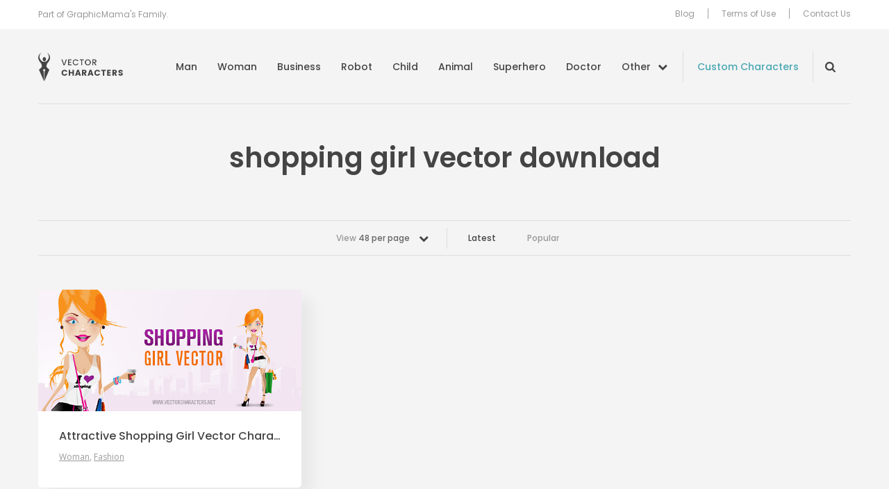

--- FILE ---
content_type: application/javascript; charset=utf-8
request_url: https://vectorcharacters.net/wp-content/themes/psdfiles-vectorcharacters/js/functions.js?ver=1655707887
body_size: 1098
content:
;(function($, window, document, undefined) {

	var $win  = $(window);
	var $doc  = $(document);
	var $html = $('html');

	$doc.ready(function() {
		var $dropdowns = $('.dropdown');

		$html.click(function(event) {
			var $target = $(event.target);

			if(!$target.hasClass('dropdown') && !$target.parents('.dropdown').length && $('.dropdown-open').length) {
				$('.dropdown-open').removeClass('dropdown-open');
			}
		});

		$dropdowns.each(function() {
			var $dropdown = $(this);
			var $trigger = $dropdown.find('.dropdown-trigger');

			$trigger.click(function(event) {
				event.preventDefault();

				$dropdown.toggleClass('dropdown-open').siblings('.dropdown-open').removeClass('dropdown-open');
			});
		});

		var $thanksPopup = $('#popup-thanks');
		var $popupOverlay = $('#popup-overlay');

		if($thanksPopup.length) {
			$('.download-button').bind('click', function() {
				$thanksPopup.addClass('popup-visible');
				$popupOverlay.addClass('popup-overlay-visible');
			});
		}

		$('.popup-close').bind('click', function(event) {
			event.preventDefault();

			$thanksPopup.removeClass('popup-visible');
			$popupOverlay.removeClass('popup-overlay-visible');
		});

		$('.share-field').bind('click', function(event) {
			this.select();
		});

		$('.btn-share').on('click', function (e) {
			window.open($(this).attr('href'), '', 'width=640, height=480');
			e.preventDefault();
		});

		//Search Trigger
		$('.nav-search--closed').on('click', function(e) {
			e.stopPropagation();

			var $this = $(this);
			$this.removeClass('nav-search--closed')
				.find('input[type="text"]').focus();
		});

		$('.nav-search input[type="text"]').on('blur', function() {
			$(this).addClass('nav-search--closed');
		});

		$doc.on('click', function (e) {
			if ( ! $(e.target).hasClass('nav-search') ) {
				$('.nav-search').addClass('nav-search--closed');
			}
		});

		//More Link
		$('.nav__more a').on('click', function(e) {
			$(this).parents('.header__inner').toggleClass('categories-open')
				.next().stop(true, false).slideToggle();
			e.preventDefault();
		});

		$('.nav-trigger').on('click', function(e) {
			var $this = $(this),
				$headerInner = $this.parents('.header__inner'),
				openClass = 'categories-open';

			if ( $headerInner.hasClass(openClass) ) {
				$headerInner.removeClass(openClass).next().slideUp();
			} else {
				$this.toggleClass('active').next().stop(true, false).slideToggle();
			}

			e.preventDefault();
		});

		//Tabs
		$('.tabs .tabs__nav a').on('click', function(e) {
			var $this = $(this),
				activeClass = 'active';

			$this.parent().add($($this.attr('href'))).addClass(activeClass)
				.siblings().removeClass(activeClass);
			e.preventDefault();
		});

		//Slider Fixed
		$('.slider-fixed .slider__slides').carouFredSel({
			responsive: true,
			auto: true,
			items: {
				visible: {
					min: 1,
					max: 10
				}
			},
			prev: {
				button: '.slider-fixed .slider__prev',
				key: 'left'
			},
			next: {
				button: '.slider-fixed .slider__next',
				key: 'right'
			}
		});

		$('.slider-fixed .btn-close').on('click', function(e) {
			$(this).parents('.slider-fixed').slideUp(400);
			$('body').addClass('slider--closed');
			e.preventDefault();
		});

		$('.popup-share-link').on('click', function (e) {
			e.preventDefault();

			openPopup($(this));
		});
	});

	$win.on('load', function () {
		probablyShowCommentsSection();
	});

	$win.on('load resize', function() {
		$('#content > .blog-listing-post .post-head').equalizeHeight();
		$('#content > .blog-listing-post').equalizeHeight();

		$('.more-blog-posts-section .blog-listing-post .post-head').equalizeHeight();
	});

	function getAdminBarHeight() {
		return $('#wpadminbar').length ? $('#wpadminbar').height() : 0;
	}

	function probablyShowCommentsSection() {
		var hash = window.location.hash
		if ( hash !== '#respond' ) {
			return;
		}

		if ( respond === undefined ) {
			return;
		}

		var $commentForm = $(respond);
		if ( ! $commentForm.length ) {
			return;
		}

		$('.tabs__nav [href="#comments"]').trigger('click');

		$('body,html').animate({
			scrollTop: $commentForm.offset().top - getAdminBarHeight()
		});
	}

	function openPopup($target) {
		window.open($target.attr('href'), $target.attr('data-source'), 'width=' + $target.attr('data-popup-width') + ',height=' + $target.attr('data-popup-height') + ',resizable=1,toolbar=0,menubar=0,status=0,location=0');
	}

function fbpopup(popwhat){window.open(popwhat,"fbshare","height=380,width=660,resizable=0,toolbar=0,menubar=0,status=0,location=0,scrollbars=0")}
function pinpopup(popwhat){window.open(popwhat,"pinshare","height=270,width=630,resizable=0,toolbar=0,menubar=0,status=0,location=0,scrollbars=0")}
function glpopup(popwhat){window.open(popwhat,"glshare","height=270,width=630,resizable=0,toolbar=0,menubar=0,status=0,location=0,scrollbars=0")}
function stbpopup(popwhat){window.open(popwhat,"stbshare","height=270,width=630,resizable=0,toolbar=0,menubar=0,status=0,location=0,scrollbars=0")}

	$.fn.equalizeHeight = function() {
		var maxHeight = 0, itemHeight;

		this.css('height', '');

		for (var i = 0; i < this.length; i++) {
			itemHeight = $(this[i]).height();
			if (maxHeight < itemHeight) {
				maxHeight = itemHeight;
			}
		}
		
		return this.height(maxHeight);
	}

})(jQuery, window, document);